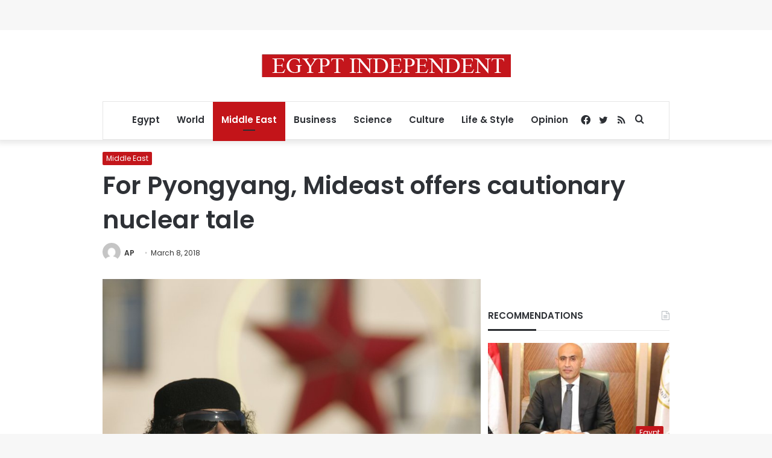

--- FILE ---
content_type: text/html; charset=utf-8
request_url: https://www.google.com/recaptcha/api2/aframe
body_size: 260
content:
<!DOCTYPE HTML><html><head><meta http-equiv="content-type" content="text/html; charset=UTF-8"></head><body><script nonce="N-7hSFcwYGI9mH5CLEZbVQ">/** Anti-fraud and anti-abuse applications only. See google.com/recaptcha */ try{var clients={'sodar':'https://pagead2.googlesyndication.com/pagead/sodar?'};window.addEventListener("message",function(a){try{if(a.source===window.parent){var b=JSON.parse(a.data);var c=clients[b['id']];if(c){var d=document.createElement('img');d.src=c+b['params']+'&rc='+(localStorage.getItem("rc::a")?sessionStorage.getItem("rc::b"):"");window.document.body.appendChild(d);sessionStorage.setItem("rc::e",parseInt(sessionStorage.getItem("rc::e")||0)+1);localStorage.setItem("rc::h",'1768547646344');}}}catch(b){}});window.parent.postMessage("_grecaptcha_ready", "*");}catch(b){}</script></body></html>

--- FILE ---
content_type: application/javascript; charset=utf-8
request_url: https://fundingchoicesmessages.google.com/f/AGSKWxV0uNr2bxUOLrFM3wB5Q3CfK-Hrrm6o-1XvX9SAHnQ3fMVQZ0rAtqf-0KwDoi9mPP6XEiw6dXd4Y_sdpbLitnp7e2bwqT-AmB9C0EPI5u4m996BupDyDGYqCYEuvTp-ic2Cwx4ZSa5YPkfgK2sZJfq1dPr7VIINwmgfdkllK5vxEFhzDSYarb4LFn9G/_/adsensets.-ad_injector/_adsonar./yhs/ads?/ads/daily.
body_size: -1289
content:
window['544f1995-9a40-46a6-bd37-3695437d7bd4'] = true;